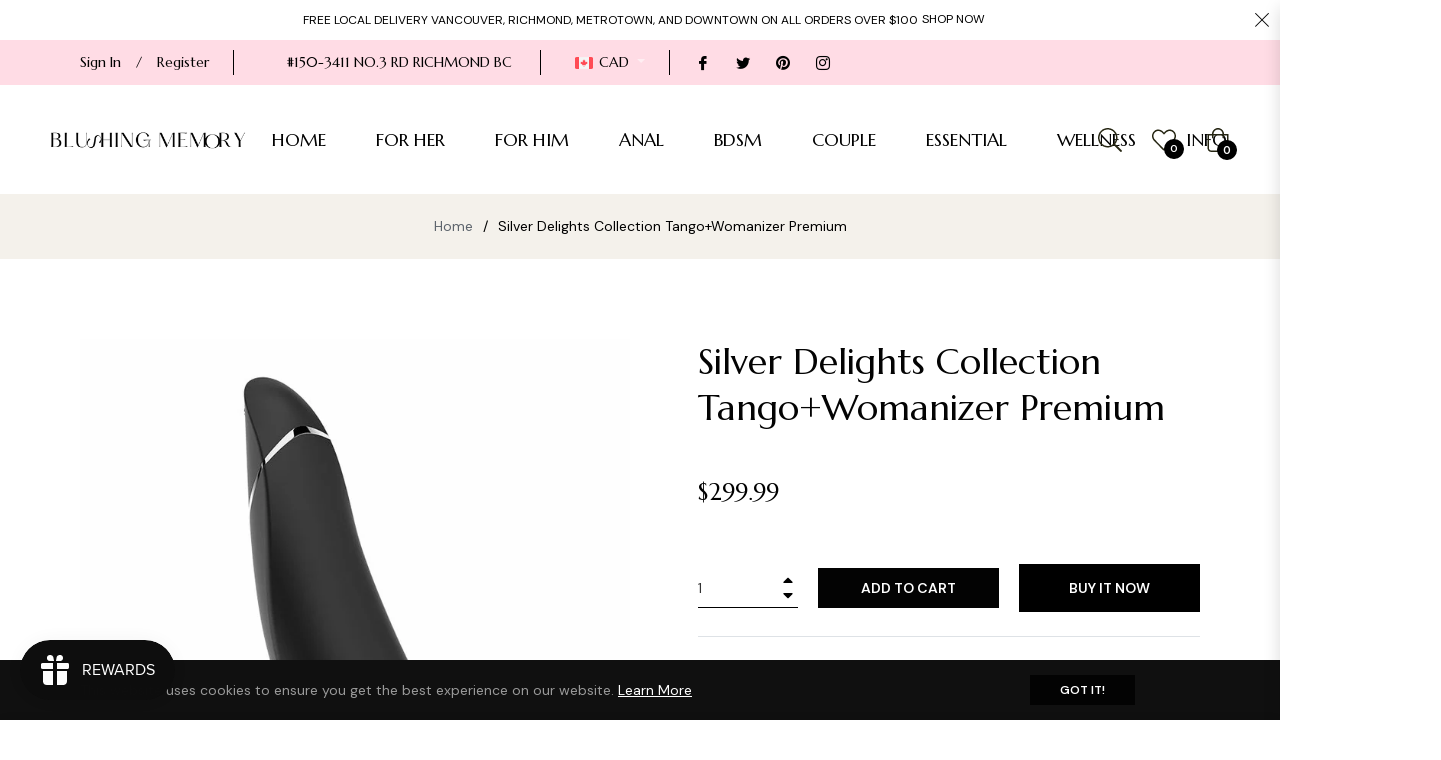

--- FILE ---
content_type: text/javascript; charset=utf-8
request_url: https://blushingmemory.com/products/silver-delights-collection-tango-womanizer-premium.js
body_size: 1551
content:
{"id":7490127102184,"title":"Silver Delights Collection Tango+Womanizer Premium","handle":"silver-delights-collection-tango-womanizer-premium","description":"\u003cp data-mce-fragment=\"1\"\u003eStylish in Black and Silver, the Womanizer Premium and We-Vibe Tango go hand in hand. Perfect for that couples adventure anytime, day or night\u003c\/p\u003e\n\u003cp data-mce-fragment=\"1\"\u003e\u003cb data-mce-fragment=\"1\"\u003e\u003cspan color=\"red\" style=\"color: red;\" data-mce-fragment=\"1\"\u003e\u003cspan size=\"4\" style=\"font-size: large;\" data-mce-fragment=\"1\"\u003eWe-Vibe TANGO\u003c\/span\u003e\u003c\/span\u003e\u003c\/b\u003e\u003c\/p\u003e\n\u003cp data-mce-fragment=\"1\"\u003eA powerful, yet petite intimate massager, Tango by We-Vibe™ is designed for precise external stimulation. The narrow edges provide pinpoint stimulation right where you want it while the flat area soothes and stimulates with all over massage. Use Tango by We-Vibe alone or share the vibe with a partner.\u003c\/p\u003e\n\u003cp data-mce-fragment=\"1\"\u003e\u003cb data-mce-fragment=\"1\"\u003ePassionate playtime, pretty much anytime\u003c\/b\u003e\u003cbr data-mce-fragment=\"1\"\u003eForeplay equals fun play. Be creative. Tango by We-Vibe is 100% waterproof and vibes for up to 2 hours on a single charge. With 1-button pleasure control and 8 vibration modes to choose from, variety will become the new spice in your love life. Tango by We-Vibe recharges in just 90 minutes so it’s ready to play when you are. The low-power alert indicator lets you know when it’s time to power up.\u003c\/p\u003e\n\u003cp data-mce-fragment=\"1\"\u003e\u003cb data-mce-fragment=\"1\"\u003ePetite, discreet, body-safe\u003c\/b\u003e\u003cbr data-mce-fragment=\"1\"\u003eThe compact size and convenient carry bag make Tango by We-Vibe perfect to take anywhere. And it’s made with completely body-safe plastic for worry-free fun.\u003c\/p\u003e\n\u003cp data-mce-fragment=\"1\"\u003e\u003cb data-mce-fragment=\"1\"\u003e\u003cspan color=\"red\" style=\"color: red;\" data-mce-fragment=\"1\"\u003e\u003cspan size=\"4\" style=\"font-size: large;\" data-mce-fragment=\"1\"\u003eWomanizer PREMIUM\u003c\/span\u003e\u003c\/span\u003e\u003c\/b\u003e\u003c\/p\u003e\n\u003cp data-mce-fragment=\"1\"\u003eThe Womanizer Premium is the ideal combination of new technologies and high-quality design. The Pleasure Air technology stimulates your clitoris without making contact – from supersoft to superpower in 12 different intensity levels. With the new autopilot function, you experience your orgasm unexpectedly, and in a surprisingly new way. The rhythm changes with every use. Smart Silence senses your desire. The Womanizer Premium only starts when it is almost touching the surface of your skin. This not only makes it quieter to use, but also makes your enjoyment even more intense. Thanks to its unique processing, the Womanizer Premium is completely waterproof.\u003c\/p\u003e\n\u003cp data-mce-fragment=\"1\"\u003e\u003cb data-mce-fragment=\"1\"\u003ePleasure Air Technology\u003c\/b\u003e\u003cbr data-mce-fragment=\"1\"\u003eWomanizer’s unique Pleasure Air Technology stimulates the clitoris without touching it. Pleasing gentle suction and vibrations lead you to a new kind of orgasm.\u003c\/p\u003e\n\u003cp data-mce-fragment=\"1\"\u003e\u003cb data-mce-fragment=\"1\"\u003eAutopilot\u003c\/b\u003e\u003cbr data-mce-fragment=\"1\"\u003eAutopilot gives you the feeling of using a new toy every night. Because the intensity is custom-adjusted, you never know when your next sensual climax will surprise you.\u003c\/p\u003e\n\u003cp data-mce-fragment=\"1\"\u003e\u003cb data-mce-fragment=\"1\"\u003eSmart Silence\u003c\/b\u003e\u003cbr data-mce-fragment=\"1\"\u003eSmart Silence starts exactly at the point when you’re ready to go. Thanks to this sensor, the Womanizer Premium only turns on when it is close to your skin.\u003c\/p\u003e\n\u003cp data-mce-fragment=\"1\"\u003e\u003cb data-mce-fragment=\"1\"\u003e100 % Waterproof\u003c\/b\u003e\u003cbr data-mce-fragment=\"1\"\u003eSince the Womanizer is waterproof you can give your showerhead a rest and take your Womanizer into your shower with you.\u003c\/p\u003e\n\u003cp data-mce-fragment=\"1\"\u003e\u003cb data-mce-fragment=\"1\"\u003e12 intensity levels\u003c\/b\u003e\u003cbr data-mce-fragment=\"1\"\u003eWhether you like in super soft or super power mode – or somewhere in between – Your next orgasm awaits you at the push of a button.\u003c\/p\u003e\n\u003cp data-mce-fragment=\"1\"\u003e\u003cb data-mce-fragment=\"1\"\u003eBodyfit\u003c\/b\u003e\u003cbr data-mce-fragment=\"1\"\u003eThe sensual, slim design fits comfortably in your hand and so becomes the perfect companion for every intimate moment.\u003c\/p\u003e\n\u003cp data-mce-fragment=\"1\"\u003e\u003cb data-mce-fragment=\"1\"\u003eMagnetic Pin USB\u003c\/b\u003e\u003cbr data-mce-fragment=\"1\"\u003eThere is no need in buying batteries: the Womanizer comes with a magnetic pin USB charging port.\u003c\/p\u003e","published_at":"2023-05-09T22:13:19-07:00","created_at":"2021-11-29T23:00:12-08:00","vendor":"WE-VIBE","type":"","tags":["COUPLES","FOR HER","FOR HIM","SEX TOYS","SUCTION TOYS","VIBRATORS","WE-VIBE"],"price":29999,"price_min":29999,"price_max":29999,"available":true,"price_varies":false,"compare_at_price":null,"compare_at_price_min":0,"compare_at_price_max":0,"compare_at_price_varies":false,"variants":[{"id":42133313421544,"title":"Default Title","option1":"Default Title","option2":null,"option3":null,"sku":"","requires_shipping":true,"taxable":true,"featured_image":null,"available":true,"name":"Silver Delights Collection Tango+Womanizer Premium","public_title":null,"options":["Default Title"],"price":29999,"weight":0,"compare_at_price":null,"inventory_management":"shopify","barcode":"","requires_selling_plan":false,"selling_plan_allocations":[]}],"images":["\/\/cdn.shopify.com\/s\/files\/1\/0608\/9218\/4808\/products\/products-WE8305A.jpg?v=1643317314","\/\/cdn.shopify.com\/s\/files\/1\/0608\/9218\/4808\/products\/products-WE8305B.jpg?v=1643317366","\/\/cdn.shopify.com\/s\/files\/1\/0608\/9218\/4808\/products\/products-WE8305.jpg?v=1643317357"],"featured_image":"\/\/cdn.shopify.com\/s\/files\/1\/0608\/9218\/4808\/products\/products-WE8305A.jpg?v=1643317314","options":[{"name":"Title","position":1,"values":["Default Title"]}],"url":"\/products\/silver-delights-collection-tango-womanizer-premium","media":[{"alt":null,"id":28809909043432,"position":1,"preview_image":{"aspect_ratio":1.0,"height":800,"width":800,"src":"https:\/\/cdn.shopify.com\/s\/files\/1\/0608\/9218\/4808\/products\/products-WE8305A.jpg?v=1643317314"},"aspect_ratio":1.0,"height":800,"media_type":"image","src":"https:\/\/cdn.shopify.com\/s\/files\/1\/0608\/9218\/4808\/products\/products-WE8305A.jpg?v=1643317314","width":800},{"alt":null,"id":28809909076200,"position":2,"preview_image":{"aspect_ratio":1.0,"height":800,"width":800,"src":"https:\/\/cdn.shopify.com\/s\/files\/1\/0608\/9218\/4808\/products\/products-WE8305B.jpg?v=1643317366"},"aspect_ratio":1.0,"height":800,"media_type":"image","src":"https:\/\/cdn.shopify.com\/s\/files\/1\/0608\/9218\/4808\/products\/products-WE8305B.jpg?v=1643317366","width":800},{"alt":null,"id":28809909010664,"position":3,"preview_image":{"aspect_ratio":1.0,"height":800,"width":800,"src":"https:\/\/cdn.shopify.com\/s\/files\/1\/0608\/9218\/4808\/products\/products-WE8305.jpg?v=1643317357"},"aspect_ratio":1.0,"height":800,"media_type":"image","src":"https:\/\/cdn.shopify.com\/s\/files\/1\/0608\/9218\/4808\/products\/products-WE8305.jpg?v=1643317357","width":800}],"requires_selling_plan":false,"selling_plan_groups":[]}